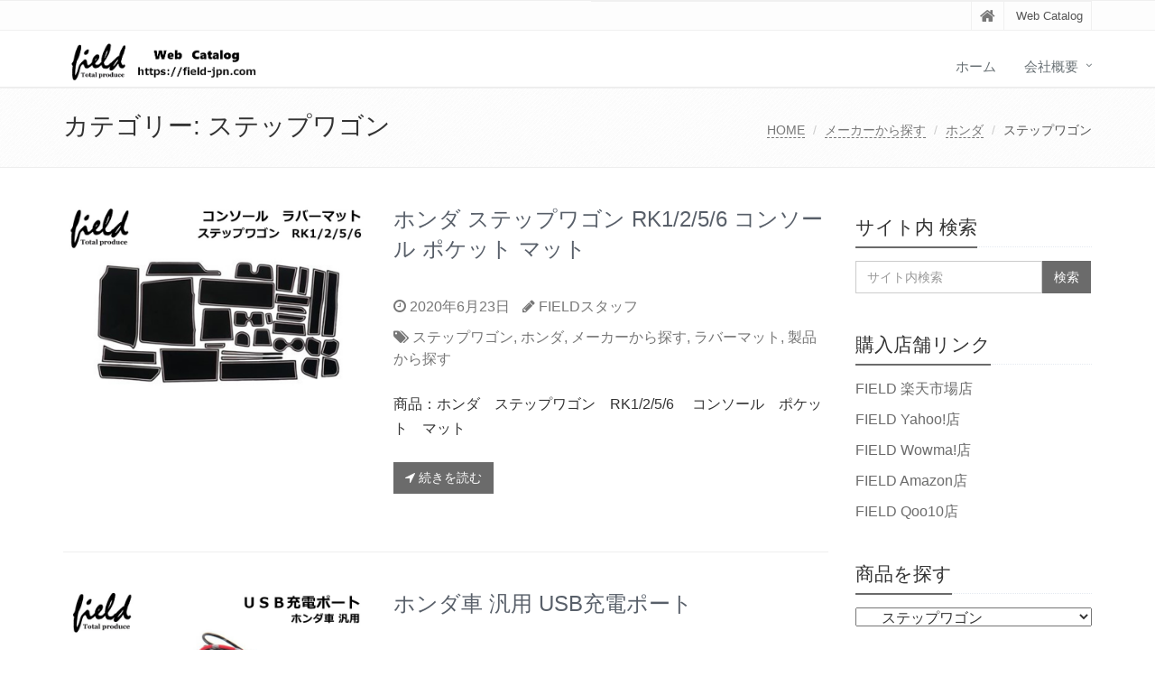

--- FILE ---
content_type: text/html; charset=UTF-8
request_url: http://field-jpn.com/category/%E3%83%A1%E3%83%BC%E3%82%AB%E3%83%BC%E3%81%8B%E3%82%89%E6%8E%A2%E3%81%99/%E3%83%9B%E3%83%B3%E3%83%80/%E3%82%B9%E3%83%86%E3%83%83%E3%83%97%E3%83%AF%E3%82%B4%E3%83%B3/
body_size: 13658
content:
<!DOCTYPE html>
<html lang="ja">

<head>

<meta charset="UTF-8">
<meta name="viewport" content="width=device-width, initial-scale=1">

<title>ステップワゴン | ＦＩＥＬＤ（フィールド）</title>
<meta name='robots' content='max-image-preview:large' />

<!-- All in One SEO Pack 3.3.5 によって Michael Torbert の Semper Fi Web Design[135,170] -->
<meta name="robots" content="noindex,follow" />
<link rel="next" href="http://field-jpn.com/category/%E3%83%A1%E3%83%BC%E3%82%AB%E3%83%BC%E3%81%8B%E3%82%89%E6%8E%A2%E3%81%99/%E3%83%9B%E3%83%B3%E3%83%80/%E3%82%B9%E3%83%86%E3%83%83%E3%83%97%E3%83%AF%E3%82%B4%E3%83%B3/page/2/" />

<script type="application/ld+json" class="aioseop-schema">{"@context":"https://schema.org","@graph":[{"@type":"Organization","@id":"http://field-jpn.com/#organization","url":"http://field-jpn.com/","name":"\uff26\uff29\uff25\uff2c\uff24","sameAs":[],"contactPoint":{"@type":"ContactPoint","telephone":"+0569-23-3737","contactType":"none"}},{"@type":"WebSite","@id":"http://field-jpn.com/#website","url":"http://field-jpn.com/","name":"\uff26\uff29\uff25\uff2c\uff24\uff08\u30d5\u30a3\u30fc\u30eb\u30c9\uff09","publisher":{"@id":"http://field-jpn.com/#organization"},"potentialAction":{"@type":"SearchAction","target":"http://field-jpn.com/?s={search_term_string}","query-input":"required name=search_term_string"}},{"@type":"CollectionPage","@id":"http://field-jpn.com/category/%e3%83%a1%e3%83%bc%e3%82%ab%e3%83%bc%e3%81%8b%e3%82%89%e6%8e%a2%e3%81%99/%e3%83%9b%e3%83%b3%e3%83%80/%e3%82%b9%e3%83%86%e3%83%83%e3%83%97%e3%83%af%e3%82%b4%e3%83%b3/#collectionpage","url":"http://field-jpn.com/category/%e3%83%a1%e3%83%bc%e3%82%ab%e3%83%bc%e3%81%8b%e3%82%89%e6%8e%a2%e3%81%99/%e3%83%9b%e3%83%b3%e3%83%80/%e3%82%b9%e3%83%86%e3%83%83%e3%83%97%e3%83%af%e3%82%b4%e3%83%b3/","inLanguage":"ja","name":"\u30b9\u30c6\u30c3\u30d7\u30ef\u30b4\u30f3","isPartOf":{"@id":"http://field-jpn.com/#website"}}]}</script>
<link rel="canonical" href="http://field-jpn.com/category/%e3%83%a1%e3%83%bc%e3%82%ab%e3%83%bc%e3%81%8b%e3%82%89%e6%8e%a2%e3%81%99/%e3%83%9b%e3%83%b3%e3%83%80/%e3%82%b9%e3%83%86%e3%83%83%e3%83%97%e3%83%af%e3%82%b4%e3%83%b3/" />
<!-- All in One SEO Pack -->
<link rel="alternate" type="application/rss+xml" title="ＦＩＥＬＤ（フィールド） &raquo; フィード" href="http://field-jpn.com/feed/" />
<link rel="alternate" type="application/rss+xml" title="ＦＩＥＬＤ（フィールド） &raquo; コメントフィード" href="http://field-jpn.com/comments/feed/" />
<link rel="alternate" type="application/rss+xml" title="ＦＩＥＬＤ（フィールド） &raquo; ステップワゴン カテゴリーのフィード" href="http://field-jpn.com/category/%e3%83%a1%e3%83%bc%e3%82%ab%e3%83%bc%e3%81%8b%e3%82%89%e6%8e%a2%e3%81%99/%e3%83%9b%e3%83%b3%e3%83%80/%e3%82%b9%e3%83%86%e3%83%83%e3%83%97%e3%83%af%e3%82%b4%e3%83%b3/feed/" />
<script type="text/javascript">
/* <![CDATA[ */
window._wpemojiSettings = {"baseUrl":"https:\/\/s.w.org\/images\/core\/emoji\/14.0.0\/72x72\/","ext":".png","svgUrl":"https:\/\/s.w.org\/images\/core\/emoji\/14.0.0\/svg\/","svgExt":".svg","source":{"concatemoji":"http:\/\/field-jpn.com\/wp-includes\/js\/wp-emoji-release.min.js?ver=6.4.7"}};
/*! This file is auto-generated */
!function(i,n){var o,s,e;function c(e){try{var t={supportTests:e,timestamp:(new Date).valueOf()};sessionStorage.setItem(o,JSON.stringify(t))}catch(e){}}function p(e,t,n){e.clearRect(0,0,e.canvas.width,e.canvas.height),e.fillText(t,0,0);var t=new Uint32Array(e.getImageData(0,0,e.canvas.width,e.canvas.height).data),r=(e.clearRect(0,0,e.canvas.width,e.canvas.height),e.fillText(n,0,0),new Uint32Array(e.getImageData(0,0,e.canvas.width,e.canvas.height).data));return t.every(function(e,t){return e===r[t]})}function u(e,t,n){switch(t){case"flag":return n(e,"\ud83c\udff3\ufe0f\u200d\u26a7\ufe0f","\ud83c\udff3\ufe0f\u200b\u26a7\ufe0f")?!1:!n(e,"\ud83c\uddfa\ud83c\uddf3","\ud83c\uddfa\u200b\ud83c\uddf3")&&!n(e,"\ud83c\udff4\udb40\udc67\udb40\udc62\udb40\udc65\udb40\udc6e\udb40\udc67\udb40\udc7f","\ud83c\udff4\u200b\udb40\udc67\u200b\udb40\udc62\u200b\udb40\udc65\u200b\udb40\udc6e\u200b\udb40\udc67\u200b\udb40\udc7f");case"emoji":return!n(e,"\ud83e\udef1\ud83c\udffb\u200d\ud83e\udef2\ud83c\udfff","\ud83e\udef1\ud83c\udffb\u200b\ud83e\udef2\ud83c\udfff")}return!1}function f(e,t,n){var r="undefined"!=typeof WorkerGlobalScope&&self instanceof WorkerGlobalScope?new OffscreenCanvas(300,150):i.createElement("canvas"),a=r.getContext("2d",{willReadFrequently:!0}),o=(a.textBaseline="top",a.font="600 32px Arial",{});return e.forEach(function(e){o[e]=t(a,e,n)}),o}function t(e){var t=i.createElement("script");t.src=e,t.defer=!0,i.head.appendChild(t)}"undefined"!=typeof Promise&&(o="wpEmojiSettingsSupports",s=["flag","emoji"],n.supports={everything:!0,everythingExceptFlag:!0},e=new Promise(function(e){i.addEventListener("DOMContentLoaded",e,{once:!0})}),new Promise(function(t){var n=function(){try{var e=JSON.parse(sessionStorage.getItem(o));if("object"==typeof e&&"number"==typeof e.timestamp&&(new Date).valueOf()<e.timestamp+604800&&"object"==typeof e.supportTests)return e.supportTests}catch(e){}return null}();if(!n){if("undefined"!=typeof Worker&&"undefined"!=typeof OffscreenCanvas&&"undefined"!=typeof URL&&URL.createObjectURL&&"undefined"!=typeof Blob)try{var e="postMessage("+f.toString()+"("+[JSON.stringify(s),u.toString(),p.toString()].join(",")+"));",r=new Blob([e],{type:"text/javascript"}),a=new Worker(URL.createObjectURL(r),{name:"wpTestEmojiSupports"});return void(a.onmessage=function(e){c(n=e.data),a.terminate(),t(n)})}catch(e){}c(n=f(s,u,p))}t(n)}).then(function(e){for(var t in e)n.supports[t]=e[t],n.supports.everything=n.supports.everything&&n.supports[t],"flag"!==t&&(n.supports.everythingExceptFlag=n.supports.everythingExceptFlag&&n.supports[t]);n.supports.everythingExceptFlag=n.supports.everythingExceptFlag&&!n.supports.flag,n.DOMReady=!1,n.readyCallback=function(){n.DOMReady=!0}}).then(function(){return e}).then(function(){var e;n.supports.everything||(n.readyCallback(),(e=n.source||{}).concatemoji?t(e.concatemoji):e.wpemoji&&e.twemoji&&(t(e.twemoji),t(e.wpemoji)))}))}((window,document),window._wpemojiSettings);
/* ]]> */
</script>
<style id='wp-emoji-styles-inline-css' type='text/css'>

	img.wp-smiley, img.emoji {
		display: inline !important;
		border: none !important;
		box-shadow: none !important;
		height: 1em !important;
		width: 1em !important;
		margin: 0 0.07em !important;
		vertical-align: -0.1em !important;
		background: none !important;
		padding: 0 !important;
	}
</style>
<link rel='stylesheet' id='wp-block-library-css' href='http://field-jpn.com/wp-includes/css/dist/block-library/style.min.css?ver=6.4.7' type='text/css' media='all' />
<style id='wp-block-library-theme-inline-css' type='text/css'>
.wp-block-audio figcaption{color:#555;font-size:13px;text-align:center}.is-dark-theme .wp-block-audio figcaption{color:hsla(0,0%,100%,.65)}.wp-block-audio{margin:0 0 1em}.wp-block-code{border:1px solid #ccc;border-radius:4px;font-family:Menlo,Consolas,monaco,monospace;padding:.8em 1em}.wp-block-embed figcaption{color:#555;font-size:13px;text-align:center}.is-dark-theme .wp-block-embed figcaption{color:hsla(0,0%,100%,.65)}.wp-block-embed{margin:0 0 1em}.blocks-gallery-caption{color:#555;font-size:13px;text-align:center}.is-dark-theme .blocks-gallery-caption{color:hsla(0,0%,100%,.65)}.wp-block-image figcaption{color:#555;font-size:13px;text-align:center}.is-dark-theme .wp-block-image figcaption{color:hsla(0,0%,100%,.65)}.wp-block-image{margin:0 0 1em}.wp-block-pullquote{border-bottom:4px solid;border-top:4px solid;color:currentColor;margin-bottom:1.75em}.wp-block-pullquote cite,.wp-block-pullquote footer,.wp-block-pullquote__citation{color:currentColor;font-size:.8125em;font-style:normal;text-transform:uppercase}.wp-block-quote{border-left:.25em solid;margin:0 0 1.75em;padding-left:1em}.wp-block-quote cite,.wp-block-quote footer{color:currentColor;font-size:.8125em;font-style:normal;position:relative}.wp-block-quote.has-text-align-right{border-left:none;border-right:.25em solid;padding-left:0;padding-right:1em}.wp-block-quote.has-text-align-center{border:none;padding-left:0}.wp-block-quote.is-large,.wp-block-quote.is-style-large,.wp-block-quote.is-style-plain{border:none}.wp-block-search .wp-block-search__label{font-weight:700}.wp-block-search__button{border:1px solid #ccc;padding:.375em .625em}:where(.wp-block-group.has-background){padding:1.25em 2.375em}.wp-block-separator.has-css-opacity{opacity:.4}.wp-block-separator{border:none;border-bottom:2px solid;margin-left:auto;margin-right:auto}.wp-block-separator.has-alpha-channel-opacity{opacity:1}.wp-block-separator:not(.is-style-wide):not(.is-style-dots){width:100px}.wp-block-separator.has-background:not(.is-style-dots){border-bottom:none;height:1px}.wp-block-separator.has-background:not(.is-style-wide):not(.is-style-dots){height:2px}.wp-block-table{margin:0 0 1em}.wp-block-table td,.wp-block-table th{word-break:normal}.wp-block-table figcaption{color:#555;font-size:13px;text-align:center}.is-dark-theme .wp-block-table figcaption{color:hsla(0,0%,100%,.65)}.wp-block-video figcaption{color:#555;font-size:13px;text-align:center}.is-dark-theme .wp-block-video figcaption{color:hsla(0,0%,100%,.65)}.wp-block-video{margin:0 0 1em}.wp-block-template-part.has-background{margin-bottom:0;margin-top:0;padding:1.25em 2.375em}
</style>
<style id='classic-theme-styles-inline-css' type='text/css'>
/*! This file is auto-generated */
.wp-block-button__link{color:#fff;background-color:#32373c;border-radius:9999px;box-shadow:none;text-decoration:none;padding:calc(.667em + 2px) calc(1.333em + 2px);font-size:1.125em}.wp-block-file__button{background:#32373c;color:#fff;text-decoration:none}
</style>
<style id='global-styles-inline-css' type='text/css'>
body{--wp--preset--color--black: #000000;--wp--preset--color--cyan-bluish-gray: #abb8c3;--wp--preset--color--white: #ffffff;--wp--preset--color--pale-pink: #f78da7;--wp--preset--color--vivid-red: #cf2e2e;--wp--preset--color--luminous-vivid-orange: #ff6900;--wp--preset--color--luminous-vivid-amber: #fcb900;--wp--preset--color--light-green-cyan: #7bdcb5;--wp--preset--color--vivid-green-cyan: #00d084;--wp--preset--color--pale-cyan-blue: #8ed1fc;--wp--preset--color--vivid-cyan-blue: #0693e3;--wp--preset--color--vivid-purple: #9b51e0;--wp--preset--gradient--vivid-cyan-blue-to-vivid-purple: linear-gradient(135deg,rgba(6,147,227,1) 0%,rgb(155,81,224) 100%);--wp--preset--gradient--light-green-cyan-to-vivid-green-cyan: linear-gradient(135deg,rgb(122,220,180) 0%,rgb(0,208,130) 100%);--wp--preset--gradient--luminous-vivid-amber-to-luminous-vivid-orange: linear-gradient(135deg,rgba(252,185,0,1) 0%,rgba(255,105,0,1) 100%);--wp--preset--gradient--luminous-vivid-orange-to-vivid-red: linear-gradient(135deg,rgba(255,105,0,1) 0%,rgb(207,46,46) 100%);--wp--preset--gradient--very-light-gray-to-cyan-bluish-gray: linear-gradient(135deg,rgb(238,238,238) 0%,rgb(169,184,195) 100%);--wp--preset--gradient--cool-to-warm-spectrum: linear-gradient(135deg,rgb(74,234,220) 0%,rgb(151,120,209) 20%,rgb(207,42,186) 40%,rgb(238,44,130) 60%,rgb(251,105,98) 80%,rgb(254,248,76) 100%);--wp--preset--gradient--blush-light-purple: linear-gradient(135deg,rgb(255,206,236) 0%,rgb(152,150,240) 100%);--wp--preset--gradient--blush-bordeaux: linear-gradient(135deg,rgb(254,205,165) 0%,rgb(254,45,45) 50%,rgb(107,0,62) 100%);--wp--preset--gradient--luminous-dusk: linear-gradient(135deg,rgb(255,203,112) 0%,rgb(199,81,192) 50%,rgb(65,88,208) 100%);--wp--preset--gradient--pale-ocean: linear-gradient(135deg,rgb(255,245,203) 0%,rgb(182,227,212) 50%,rgb(51,167,181) 100%);--wp--preset--gradient--electric-grass: linear-gradient(135deg,rgb(202,248,128) 0%,rgb(113,206,126) 100%);--wp--preset--gradient--midnight: linear-gradient(135deg,rgb(2,3,129) 0%,rgb(40,116,252) 100%);--wp--preset--font-size--small: 13px;--wp--preset--font-size--medium: 20px;--wp--preset--font-size--large: 36px;--wp--preset--font-size--x-large: 42px;--wp--preset--spacing--20: 0.44rem;--wp--preset--spacing--30: 0.67rem;--wp--preset--spacing--40: 1rem;--wp--preset--spacing--50: 1.5rem;--wp--preset--spacing--60: 2.25rem;--wp--preset--spacing--70: 3.38rem;--wp--preset--spacing--80: 5.06rem;--wp--preset--shadow--natural: 6px 6px 9px rgba(0, 0, 0, 0.2);--wp--preset--shadow--deep: 12px 12px 50px rgba(0, 0, 0, 0.4);--wp--preset--shadow--sharp: 6px 6px 0px rgba(0, 0, 0, 0.2);--wp--preset--shadow--outlined: 6px 6px 0px -3px rgba(255, 255, 255, 1), 6px 6px rgba(0, 0, 0, 1);--wp--preset--shadow--crisp: 6px 6px 0px rgba(0, 0, 0, 1);}:where(.is-layout-flex){gap: 0.5em;}:where(.is-layout-grid){gap: 0.5em;}body .is-layout-flow > .alignleft{float: left;margin-inline-start: 0;margin-inline-end: 2em;}body .is-layout-flow > .alignright{float: right;margin-inline-start: 2em;margin-inline-end: 0;}body .is-layout-flow > .aligncenter{margin-left: auto !important;margin-right: auto !important;}body .is-layout-constrained > .alignleft{float: left;margin-inline-start: 0;margin-inline-end: 2em;}body .is-layout-constrained > .alignright{float: right;margin-inline-start: 2em;margin-inline-end: 0;}body .is-layout-constrained > .aligncenter{margin-left: auto !important;margin-right: auto !important;}body .is-layout-constrained > :where(:not(.alignleft):not(.alignright):not(.alignfull)){max-width: var(--wp--style--global--content-size);margin-left: auto !important;margin-right: auto !important;}body .is-layout-constrained > .alignwide{max-width: var(--wp--style--global--wide-size);}body .is-layout-flex{display: flex;}body .is-layout-flex{flex-wrap: wrap;align-items: center;}body .is-layout-flex > *{margin: 0;}body .is-layout-grid{display: grid;}body .is-layout-grid > *{margin: 0;}:where(.wp-block-columns.is-layout-flex){gap: 2em;}:where(.wp-block-columns.is-layout-grid){gap: 2em;}:where(.wp-block-post-template.is-layout-flex){gap: 1.25em;}:where(.wp-block-post-template.is-layout-grid){gap: 1.25em;}.has-black-color{color: var(--wp--preset--color--black) !important;}.has-cyan-bluish-gray-color{color: var(--wp--preset--color--cyan-bluish-gray) !important;}.has-white-color{color: var(--wp--preset--color--white) !important;}.has-pale-pink-color{color: var(--wp--preset--color--pale-pink) !important;}.has-vivid-red-color{color: var(--wp--preset--color--vivid-red) !important;}.has-luminous-vivid-orange-color{color: var(--wp--preset--color--luminous-vivid-orange) !important;}.has-luminous-vivid-amber-color{color: var(--wp--preset--color--luminous-vivid-amber) !important;}.has-light-green-cyan-color{color: var(--wp--preset--color--light-green-cyan) !important;}.has-vivid-green-cyan-color{color: var(--wp--preset--color--vivid-green-cyan) !important;}.has-pale-cyan-blue-color{color: var(--wp--preset--color--pale-cyan-blue) !important;}.has-vivid-cyan-blue-color{color: var(--wp--preset--color--vivid-cyan-blue) !important;}.has-vivid-purple-color{color: var(--wp--preset--color--vivid-purple) !important;}.has-black-background-color{background-color: var(--wp--preset--color--black) !important;}.has-cyan-bluish-gray-background-color{background-color: var(--wp--preset--color--cyan-bluish-gray) !important;}.has-white-background-color{background-color: var(--wp--preset--color--white) !important;}.has-pale-pink-background-color{background-color: var(--wp--preset--color--pale-pink) !important;}.has-vivid-red-background-color{background-color: var(--wp--preset--color--vivid-red) !important;}.has-luminous-vivid-orange-background-color{background-color: var(--wp--preset--color--luminous-vivid-orange) !important;}.has-luminous-vivid-amber-background-color{background-color: var(--wp--preset--color--luminous-vivid-amber) !important;}.has-light-green-cyan-background-color{background-color: var(--wp--preset--color--light-green-cyan) !important;}.has-vivid-green-cyan-background-color{background-color: var(--wp--preset--color--vivid-green-cyan) !important;}.has-pale-cyan-blue-background-color{background-color: var(--wp--preset--color--pale-cyan-blue) !important;}.has-vivid-cyan-blue-background-color{background-color: var(--wp--preset--color--vivid-cyan-blue) !important;}.has-vivid-purple-background-color{background-color: var(--wp--preset--color--vivid-purple) !important;}.has-black-border-color{border-color: var(--wp--preset--color--black) !important;}.has-cyan-bluish-gray-border-color{border-color: var(--wp--preset--color--cyan-bluish-gray) !important;}.has-white-border-color{border-color: var(--wp--preset--color--white) !important;}.has-pale-pink-border-color{border-color: var(--wp--preset--color--pale-pink) !important;}.has-vivid-red-border-color{border-color: var(--wp--preset--color--vivid-red) !important;}.has-luminous-vivid-orange-border-color{border-color: var(--wp--preset--color--luminous-vivid-orange) !important;}.has-luminous-vivid-amber-border-color{border-color: var(--wp--preset--color--luminous-vivid-amber) !important;}.has-light-green-cyan-border-color{border-color: var(--wp--preset--color--light-green-cyan) !important;}.has-vivid-green-cyan-border-color{border-color: var(--wp--preset--color--vivid-green-cyan) !important;}.has-pale-cyan-blue-border-color{border-color: var(--wp--preset--color--pale-cyan-blue) !important;}.has-vivid-cyan-blue-border-color{border-color: var(--wp--preset--color--vivid-cyan-blue) !important;}.has-vivid-purple-border-color{border-color: var(--wp--preset--color--vivid-purple) !important;}.has-vivid-cyan-blue-to-vivid-purple-gradient-background{background: var(--wp--preset--gradient--vivid-cyan-blue-to-vivid-purple) !important;}.has-light-green-cyan-to-vivid-green-cyan-gradient-background{background: var(--wp--preset--gradient--light-green-cyan-to-vivid-green-cyan) !important;}.has-luminous-vivid-amber-to-luminous-vivid-orange-gradient-background{background: var(--wp--preset--gradient--luminous-vivid-amber-to-luminous-vivid-orange) !important;}.has-luminous-vivid-orange-to-vivid-red-gradient-background{background: var(--wp--preset--gradient--luminous-vivid-orange-to-vivid-red) !important;}.has-very-light-gray-to-cyan-bluish-gray-gradient-background{background: var(--wp--preset--gradient--very-light-gray-to-cyan-bluish-gray) !important;}.has-cool-to-warm-spectrum-gradient-background{background: var(--wp--preset--gradient--cool-to-warm-spectrum) !important;}.has-blush-light-purple-gradient-background{background: var(--wp--preset--gradient--blush-light-purple) !important;}.has-blush-bordeaux-gradient-background{background: var(--wp--preset--gradient--blush-bordeaux) !important;}.has-luminous-dusk-gradient-background{background: var(--wp--preset--gradient--luminous-dusk) !important;}.has-pale-ocean-gradient-background{background: var(--wp--preset--gradient--pale-ocean) !important;}.has-electric-grass-gradient-background{background: var(--wp--preset--gradient--electric-grass) !important;}.has-midnight-gradient-background{background: var(--wp--preset--gradient--midnight) !important;}.has-small-font-size{font-size: var(--wp--preset--font-size--small) !important;}.has-medium-font-size{font-size: var(--wp--preset--font-size--medium) !important;}.has-large-font-size{font-size: var(--wp--preset--font-size--large) !important;}.has-x-large-font-size{font-size: var(--wp--preset--font-size--x-large) !important;}
.wp-block-navigation a:where(:not(.wp-element-button)){color: inherit;}
:where(.wp-block-post-template.is-layout-flex){gap: 1.25em;}:where(.wp-block-post-template.is-layout-grid){gap: 1.25em;}
:where(.wp-block-columns.is-layout-flex){gap: 2em;}:where(.wp-block-columns.is-layout-grid){gap: 2em;}
.wp-block-pullquote{font-size: 1.5em;line-height: 1.6;}
</style>
<link rel='stylesheet' id='toc-screen-css' href='http://field-jpn.com/wp-content/plugins/table-of-contents-plus/screen.min.css?ver=2411.1' type='text/css' media='all' />
<link rel='stylesheet' id='bootstrap-css' href='http://field-jpn.com/wp-content/themes/saitama/assets/plugins/bootstrap/css/bootstrap.min.css?ver=6.4.7' type='text/css' media='all' />
<link rel='stylesheet' id='assets-style-css' href='http://field-jpn.com/wp-content/themes/saitama/assets/css/style.css?ver=6.4.7' type='text/css' media='all' />
<link rel='stylesheet' id='line-icons-css' href='http://field-jpn.com/wp-content/themes/saitama/assets/plugins/line-icons/line-icons.css?ver=6.4.7' type='text/css' media='all' />
<link rel='stylesheet' id='font-awesome-css' href='http://field-jpn.com/wp-content/themes/saitama/assets/plugins/font-awesome/css/font-awesome.min.css?ver=6.4.7' type='text/css' media='all' />
<link rel='stylesheet' id='brand-buttons-css' href='http://field-jpn.com/wp-content/themes/saitama/assets/css/plugins/brand-buttons/brand-buttons.css?ver=6.4.7' type='text/css' media='all' />
<link rel='stylesheet' id='brand-buttons-inversed-css' href='http://field-jpn.com/wp-content/themes/saitama/assets/css/plugins/brand-buttons/brand-buttons-inversed.css?ver=6.4.7' type='text/css' media='all' />
<link rel='stylesheet' id='blog_magazin-css' href='http://field-jpn.com/wp-content/themes/saitama/assets/css/pages/blog_magazine.css?ver=6.4.7' type='text/css' media='all' />
<link rel='stylesheet' id='blog-style-css' href='http://field-jpn.com/wp-content/themes/saitama/assets/css/pages/blog.css?ver=6.4.7' type='text/css' media='all' />
<link rel='stylesheet' id='page-404-css' href='http://field-jpn.com/wp-content/themes/saitama/assets/css/pages/page_404_error.css?ver=6.4.7' type='text/css' media='all' />
<link rel='stylesheet' id='timeline1-css' href='http://field-jpn.com/wp-content/themes/saitama/assets/css/pages/feature_timeline1.css?ver=6.4.7' type='text/css' media='all' />
<link rel='stylesheet' id='timeline2-css' href='http://field-jpn.com/wp-content/themes/saitama/assets/css/pages/feature_timeline2.css?ver=6.4.7' type='text/css' media='all' />
<link rel='stylesheet' id='saitama-style-css' href='http://field-jpn.com/wp-content/themes/saitama/style.css?ver=6.4.7' type='text/css' media='all' />
<script type="text/javascript" src="http://field-jpn.com/wp-includes/js/jquery/jquery.min.js?ver=3.7.1" id="jquery-core-js"></script>
<script type="text/javascript" src="http://field-jpn.com/wp-includes/js/jquery/jquery-migrate.min.js?ver=3.4.1" id="jquery-migrate-js"></script>
<link rel="https://api.w.org/" href="http://field-jpn.com/wp-json/" /><link rel="alternate" type="application/json" href="http://field-jpn.com/wp-json/wp/v2/categories/46" /><link rel="EditURI" type="application/rsd+xml" title="RSD" href="http://field-jpn.com/xmlrpc.php?rsd" />
<meta name="generator" content="WordPress 6.4.7" />
<style type="text/css">
a,
a:focus,
a:hover,
a:active,
.blog h2 a:hover,
.blog li a:hover,
.header-v1 .topbar-v1 .top-v1-data li a:hover i,
.header-v1 .navbar-default .navbar-nav>.active>a,
.header-v1 .navbar-default .navbar-nav>li>a:hover,
.header-v1 .navbar-default .navbar-nav>li>a:focus,
.header .navbar-default .navbar-nav>.open>a,
.header .navbar-default .navbar-nav>.open>a:hover,
.header .navbar-default .navbar-nav>.open>a:focus,
.carousel-arrow a.carousel-control:hover,
.breadcrumb li.active,
.breadcrumb li a:hover,
.magazine-page h3 a:hover,
.post-comment h3,
.blog-item .media h3,
.blog-item .media h4.media-heading span a,
.timeline-v1>li>.timeline-badge i:hover,
.footer a,
.copyright a,
.footer a:hover,
.copyright a:hover,
.header-v1 .navbar-default .navbar-nav>li>a:hover {
  color: #6b6b6b;
}

.header-v1 .navbar-default .navbar-nav>li>a:hover,
.header-v1 .navbar-default .navbar-nav>li>a:focus {
  color: #6b6b6b;
  border-bottom-color: #6b6b6b;
}

.header-v1 .dropdown-menu {
  border-color: #6b6b6b;
  border-top: 2px solid #6b6b6b;
}

.headline h2,
.headline h3,
.headline h4 {
  border-bottom: 2px solid #6b6b6b;
}

.header .navbar-default .navbar-nav>.active>a {
  border-color: #6b6b6b;
}

.pagination>.active>a,
.pagination>.active>span,
.pagination>.active>a:hover,
.pagination>.active>span:hover,
.pagination>.active>a:focus,
.pagination>.active>span:focus {
  background-color: #6b6b6b;
  border-color: #6b6b6b;
}

.header-v1 .navbar-toggle,
.header-v1 .navbar-default .navbar-toggle:hover,

#topcontrol:hover,
ul.blog-tags a:hover,
.blog-post-tags ul.blog-tags a:hover,
.timeline-v2>li .cbp_tmicon {
  background: #6b6b6b;

}

.btn-u,
.btn-u:hover,
.btn-u:focus,
.btn-u:active,
.btn-u.active,
.open .dropdown-toggle.btn-u {
  background: #6b6b6b;
  color: #fff;

}

.blog h2:not(.topictitle),
.header-v1 .navbar-default .navbar-nav>li.active>a,
.header-v1 .navbar-default .navbar-nav>li.active>a:hover,
.header-v1 .navbar-default .navbar-nav>li.active>a:focus {
  background-color: #6b6b6b;
}

.widget-area ul:not(.blog-tags) li:not(.list-group-item):before,
.blog h5 {
  border-color: #6b6b6b;
}


.btn-u:hover,
.btn-u:focus,
.btn-u:active,
.btn-u.active,
.open .dropdown-toggle.btn-u {
  background: #0a0000;
  color: #fff;
}

.pagination li a:hover {
  background: #0a0000;
  border-color: #0a0000;
}

.header-v1 .navbar-toggle:hover,
.header-v1 .navbar-toggle:focus {
  background: #0a0000 !important;
}

</style>
</head>

<body class="archive category category-46" id="cc-">
<div class="wrapper">

	<div class="header header-v1 header-sticky">
		<div class="topbar-v1">
			<div class="container">
				<div class="row">

					<div class="col-md-6">
						<ul class="list-inline top-v1-contacts"></ul>					</div>

					<div class="col-md-6">
						<ul class="list-inline top-v1-data">
							<li><a href="http://field-jpn.com"><i class="fa fa-home"></i></a></li>
														<li>Web Catalog</li>
													</ul>
					</div>

				</div><!-- .row -->
			</div><!-- .container -->
		</div><!-- .topbar-v1 -->

		<div class="navbar navbar-default mega-menu" role="navigation">
			<div class="container">
				<div class="navbar-header">
					<button type="button" class="navbar-toggle cc-keyColor" data-toggle="collapse" data-target=".navbar-responsive-collapse">
						<span class="sr-only">Toggle navigation</span>
						<span class="fa fa-bars"></span>
					</button>
					<a href="http://field-jpn.com" rel="home">
											<img id="logo-header" src="http://field-jpn.com/wp-content/uploads/2020/03/535-1200.png" alt="ＦＩＥＬＤ（フィールド）" />
										</a>
				</div><!-- .navbar-header -->

				<div class="collapse navbar-collapse navbar-responsive-collapse"><ul id="menu-%e3%83%a1%e3%82%a4%e3%83%b3" class="nav navbar-nav"><li class=""><a href="http://field-jpn.com/">ホーム</a></li>
<li class="dropdown "><a href="javascript:void(0);"  class="dropdown-toggle" data-toggle="dropdown">会社概要</a>
<ul class="dropdown-menu">
	<li class=""><a href="http://field-jpn.com/%e4%bc%9a%e7%a4%be%e6%a6%82%e8%a6%81/">会社概要</a></li>
	<li class=""><a href="http://field-jpn.com/%e3%82%a2%e3%82%af%e3%82%bb%e3%82%b9/">アクセス</a></li>
</ul>
</li>
</ul></div>
			</div><!-- .container -->
		</div><!-- .navbar .navbar-default .mega-menu -->

	</div><!-- .header -->
	<div class="breadcrumbs"><div class="container"><h1 class="pull-left">カテゴリー: <span>ステップワゴン</span></h1><ul class="pull-right breadcrumb">
	<li class="level-1 top"><a href="http://field-jpn.com/">HOME</a></li>
	<li class="level-2 sub"><a href="http://field-jpn.com/category/%e3%83%a1%e3%83%bc%e3%82%ab%e3%83%bc%e3%81%8b%e3%82%89%e6%8e%a2%e3%81%99/">メーカーから探す</a></li>
	<li class="level-3 sub"><a href="http://field-jpn.com/category/%e3%83%a1%e3%83%bc%e3%82%ab%e3%83%bc%e3%81%8b%e3%82%89%e6%8e%a2%e3%81%99/%e3%83%9b%e3%83%b3%e3%83%80/">ホンダ</a></li>
	<li class="level-4 sub tail current">ステップワゴン</li>
</ul>
</div></div>
	<div class="container content">
		<div class="row blog-page">
			<div class="col-md-9 md-margin-bottom-40">

							
					<div class="row blog blog-medium margin-bottom-40">
						<div class="col-md-5">
							<a href="http://field-jpn.com/2020/06/23/%e3%83%9b%e3%83%b3%e3%83%80-%e3%82%b9%e3%83%86%e3%83%83%e3%83%97%e3%83%af%e3%82%b4%e3%83%b3-rk1-2-5-6-%e3%82%b3%e3%83%b3%e3%82%bd%e3%83%bc%e3%83%ab-%e3%83%9d%e3%82%b1%e3%83%83%e3%83%88-%e3%83%9e/"><img width="800" height="500" src="http://field-jpn.com/wp-content/uploads/2020/06/FLD0898_P500.jpg" class="img-responsive wp-post-image" alt="" decoding="async" fetchpriority="high" srcset="http://field-jpn.com/wp-content/uploads/2020/06/FLD0898_P500.jpg 800w, http://field-jpn.com/wp-content/uploads/2020/06/FLD0898_P500-300x188.jpg 300w, http://field-jpn.com/wp-content/uploads/2020/06/FLD0898_P500-768x480.jpg 768w" sizes="(max-width: 800px) 100vw, 800px" /></a>
						</div>

						<div class="col-md-7">
							<h2 class="topictitle"><a href="http://field-jpn.com/2020/06/23/%e3%83%9b%e3%83%b3%e3%83%80-%e3%82%b9%e3%83%86%e3%83%83%e3%83%97%e3%83%af%e3%82%b4%e3%83%b3-rk1-2-5-6-%e3%82%b3%e3%83%b3%e3%82%bd%e3%83%bc%e3%83%ab-%e3%83%9d%e3%82%b1%e3%83%83%e3%83%88-%e3%83%9e/">ホンダ ステップワゴン RK1/2/5/6 コンソール ポケット マット</a></h2>
							<ul class="list-unstyled list-inline blog-info">
								<li><i class="fa fa-clock-o"></i> 2020年6月23日</li>
								<li><i class="fa fa-pencil"></i> <a href="http://field-jpn.com/author/field/" title="FIELDスタッフ の投稿" rel="author">FIELDスタッフ</a></li>
							</ul>
							<ul class="list-unstyled list-inline blog-info">
								<li><i class="fa fa-tags"></i> <a href="http://field-jpn.com/category/%e3%83%a1%e3%83%bc%e3%82%ab%e3%83%bc%e3%81%8b%e3%82%89%e6%8e%a2%e3%81%99/%e3%83%9b%e3%83%b3%e3%83%80/%e3%82%b9%e3%83%86%e3%83%83%e3%83%97%e3%83%af%e3%82%b4%e3%83%b3/" rel="category tag">ステップワゴン</a>, <a href="http://field-jpn.com/category/%e3%83%a1%e3%83%bc%e3%82%ab%e3%83%bc%e3%81%8b%e3%82%89%e6%8e%a2%e3%81%99/%e3%83%9b%e3%83%b3%e3%83%80/" rel="category tag">ホンダ</a>, <a href="http://field-jpn.com/category/%e3%83%a1%e3%83%bc%e3%82%ab%e3%83%bc%e3%81%8b%e3%82%89%e6%8e%a2%e3%81%99/" rel="category tag">メーカーから探す</a>, <a href="http://field-jpn.com/category/%e8%a3%bd%e5%93%81%e3%81%8b%e3%82%89%e6%8e%a2%e3%81%99/%e3%83%a9%e3%83%90%e3%83%bc%e3%83%9e%e3%83%83%e3%83%88/" rel="category tag">ラバーマット</a>, <a href="http://field-jpn.com/category/%e8%a3%bd%e5%93%81%e3%81%8b%e3%82%89%e6%8e%a2%e3%81%99/" rel="category tag">製品から探す</a></li>
							</ul>

							<p>商品：ホンダ　ステップワゴン　RK1/2/5/6　 コンソール　ポケット　マット</p>

							<p><a class="btn-u btn-u-smaill" href="http://field-jpn.com/2020/06/23/%e3%83%9b%e3%83%b3%e3%83%80-%e3%82%b9%e3%83%86%e3%83%83%e3%83%97%e3%83%af%e3%82%b4%e3%83%b3-rk1-2-5-6-%e3%82%b3%e3%83%b3%e3%82%bd%e3%83%bc%e3%83%ab-%e3%83%9d%e3%82%b1%e3%83%83%e3%83%88-%e3%83%9e/"><i class="fa fa-location-arrow"></i> 続きを読む</a></p>

						</div>

					</div>
					<hr class="margin-bottom-40">

				
					<div class="row blog blog-medium margin-bottom-40">
						<div class="col-md-5">
							<a href="http://field-jpn.com/2020/05/29/%e3%83%9b%e3%83%b3%e3%83%80%e8%bb%8a-%e6%b1%8e%e7%94%a8-usb%e5%85%85%e9%9b%bb%e3%83%9d%e3%83%bc%e3%83%88/"><img width="800" height="500" src="http://field-jpn.com/wp-content/uploads/2020/05/FLD0469_P500.jpg" class="img-responsive wp-post-image" alt="" decoding="async" srcset="http://field-jpn.com/wp-content/uploads/2020/05/FLD0469_P500.jpg 800w, http://field-jpn.com/wp-content/uploads/2020/05/FLD0469_P500-300x188.jpg 300w, http://field-jpn.com/wp-content/uploads/2020/05/FLD0469_P500-768x480.jpg 768w" sizes="(max-width: 800px) 100vw, 800px" /></a>
						</div>

						<div class="col-md-7">
							<h2 class="topictitle"><a href="http://field-jpn.com/2020/05/29/%e3%83%9b%e3%83%b3%e3%83%80%e8%bb%8a-%e6%b1%8e%e7%94%a8-usb%e5%85%85%e9%9b%bb%e3%83%9d%e3%83%bc%e3%83%88/">ホンダ車 汎用 USB充電ポート</a></h2>
							<ul class="list-unstyled list-inline blog-info">
								<li><i class="fa fa-clock-o"></i> 2020年5月29日</li>
								<li><i class="fa fa-pencil"></i> <a href="http://field-jpn.com/author/field/" title="FIELDスタッフ の投稿" rel="author">FIELDスタッフ</a></li>
							</ul>
							<ul class="list-unstyled list-inline blog-info">
								<li><i class="fa fa-tags"></i> <a href="http://field-jpn.com/category/%e3%83%a1%e3%83%bc%e3%82%ab%e3%83%bc%e3%81%8b%e3%82%89%e6%8e%a2%e3%81%99/%e3%83%9b%e3%83%b3%e3%83%80/n-box/" rel="category tag">N-BOX</a>, <a href="http://field-jpn.com/category/%e3%83%a1%e3%83%bc%e3%82%ab%e3%83%bc%e3%81%8b%e3%82%89%e6%8e%a2%e3%81%99/%e3%83%9b%e3%83%b3%e3%83%80/%e3%81%9d%e3%81%ae%e4%bb%96-%e3%83%9b%e3%83%b3%e3%83%80/" rel="category tag">その他</a>, <a href="http://field-jpn.com/category/%e8%a3%bd%e5%93%81%e3%81%8b%e3%82%89%e6%8e%a2%e3%81%99/%e3%81%9d%e3%81%ae%e4%bb%96%ef%bc%88%e6%b1%8e%e7%94%a8%e3%83%91%e3%83%bc%e3%83%84%ef%bc%89/" rel="category tag">その他（汎用パーツ）</a>, <a href="http://field-jpn.com/category/%e3%83%a1%e3%83%bc%e3%82%ab%e3%83%bc%e3%81%8b%e3%82%89%e6%8e%a2%e3%81%99/%e3%83%9b%e3%83%b3%e3%83%80/%e3%82%b9%e3%83%86%e3%83%83%e3%83%97%e3%83%af%e3%82%b4%e3%83%b3/" rel="category tag">ステップワゴン</a>, <a href="http://field-jpn.com/category/%e8%a3%bd%e5%93%81%e3%81%8b%e3%82%89%e6%8e%a2%e3%81%99/%e3%82%b9%e3%83%9e%e3%83%9b%e9%96%a2%e4%bf%82%e3%82%a2%e3%82%af%e3%82%bb%e3%82%b5%e3%83%aa%e3%83%bc/" rel="category tag">スマホ関係アクセサリー</a>, <a href="http://field-jpn.com/category/%e3%83%a1%e3%83%bc%e3%82%ab%e3%83%bc%e3%81%8b%e3%82%89%e6%8e%a2%e3%81%99/%e3%83%9b%e3%83%b3%e3%83%80/%e3%83%95%e3%83%aa%e3%83%bc%e3%83%89/" rel="category tag">フリード</a>, <a href="http://field-jpn.com/category/%e3%83%a1%e3%83%bc%e3%82%ab%e3%83%bc%e3%81%8b%e3%82%89%e6%8e%a2%e3%81%99/%e3%83%9b%e3%83%b3%e3%83%80/" rel="category tag">ホンダ</a>, <a href="http://field-jpn.com/category/%e3%83%a1%e3%83%bc%e3%82%ab%e3%83%bc%e3%81%8b%e3%82%89%e6%8e%a2%e3%81%99/" rel="category tag">メーカーから探す</a>, <a href="http://field-jpn.com/category/%e3%83%a1%e3%83%bc%e3%82%ab%e3%83%bc%e3%81%8b%e3%82%89%e6%8e%a2%e3%81%99/%e3%83%9b%e3%83%b3%e3%83%80/%e3%83%b4%e3%82%a7%e3%82%bc%e3%83%ab/" rel="category tag">ヴェゼル</a>, <a href="http://field-jpn.com/category/%e8%a3%bd%e5%93%81%e3%81%8b%e3%82%89%e6%8e%a2%e3%81%99/" rel="category tag">製品から探す</a></li>
							</ul>

							<p>商品：ホンダ車　汎用　USB充電ポート 製品型番：FLD0469（ホワイト） 製品型番：FLD0470（ブルー）</p>

							<p><a class="btn-u btn-u-smaill" href="http://field-jpn.com/2020/05/29/%e3%83%9b%e3%83%b3%e3%83%80%e8%bb%8a-%e6%b1%8e%e7%94%a8-usb%e5%85%85%e9%9b%bb%e3%83%9d%e3%83%bc%e3%83%88/"><i class="fa fa-location-arrow"></i> 続きを読む</a></p>

						</div>

					</div>
					<hr class="margin-bottom-40">

				
					<div class="row blog blog-medium margin-bottom-40">
						<div class="col-md-5">
							<a href="http://field-jpn.com/2020/04/28/%e3%83%8f%e3%82%a4%e3%83%95%e3%83%a9%e9%98%b2%e6%ad%a2%e3%82%a6%e3%82%a4%e3%83%b3%e3%82%ab%e3%83%bc%e3%83%aa%e3%83%ac%e3%83%bc%e3%80%80%e5%90%84%e7%a4%be%e5%af%be%e5%bf%9c-3%e3%83%94%e3%83%b3/"><img width="800" height="500" src="http://field-jpn.com/wp-content/uploads/2020/04/FLD0258_P500.jpg" class="img-responsive wp-post-image" alt="" decoding="async" srcset="http://field-jpn.com/wp-content/uploads/2020/04/FLD0258_P500.jpg 800w, http://field-jpn.com/wp-content/uploads/2020/04/FLD0258_P500-300x188.jpg 300w, http://field-jpn.com/wp-content/uploads/2020/04/FLD0258_P500-768x480.jpg 768w" sizes="(max-width: 800px) 100vw, 800px" /></a>
						</div>

						<div class="col-md-7">
							<h2 class="topictitle"><a href="http://field-jpn.com/2020/04/28/%e3%83%8f%e3%82%a4%e3%83%95%e3%83%a9%e9%98%b2%e6%ad%a2%e3%82%a6%e3%82%a4%e3%83%b3%e3%82%ab%e3%83%bc%e3%83%aa%e3%83%ac%e3%83%bc%e3%80%80%e5%90%84%e7%a4%be%e5%af%be%e5%bf%9c-3%e3%83%94%e3%83%b3/">ハイフラ防止ウインカーリレー 各社対応 3ピン CF13</a></h2>
							<ul class="list-unstyled list-inline blog-info">
								<li><i class="fa fa-clock-o"></i> 2020年4月28日</li>
								<li><i class="fa fa-pencil"></i> <a href="http://field-jpn.com/author/field/" title="FIELDスタッフ の投稿" rel="author">FIELDスタッフ</a></li>
							</ul>
							<ul class="list-unstyled list-inline blog-info">
								<li><i class="fa fa-tags"></i> <a href="http://field-jpn.com/category/%e3%83%a1%e3%83%bc%e3%82%ab%e3%83%bc%e3%81%8b%e3%82%89%e6%8e%a2%e3%81%99/%e3%83%9e%e3%83%84%e3%83%80/cx-3/" rel="category tag">CX-3</a>, <a href="http://field-jpn.com/category/%e3%83%a1%e3%83%bc%e3%82%ab%e3%83%bc%e3%81%8b%e3%82%89%e6%8e%a2%e3%81%99/%e3%83%9e%e3%83%84%e3%83%80/cx-5/" rel="category tag">CX-5</a>, <a href="http://field-jpn.com/category/%e3%83%a1%e3%83%bc%e3%82%ab%e3%83%bc%e3%81%8b%e3%82%89%e6%8e%a2%e3%81%99/%e3%83%9b%e3%83%b3%e3%83%80/n-box/" rel="category tag">N-BOX</a>, <a href="http://field-jpn.com/category/%e3%83%a1%e3%83%bc%e3%82%ab%e3%83%bc%e3%81%8b%e3%82%89%e6%8e%a2%e3%81%99/%e3%82%b9%e3%83%90%e3%83%ab/%e3%81%9d%e3%81%ae%e4%bb%96-%e3%82%b9%e3%83%90%e3%83%ab/" rel="category tag">その他</a>, <a href="http://field-jpn.com/category/%e3%83%a1%e3%83%bc%e3%82%ab%e3%83%bc%e3%81%8b%e3%82%89%e6%8e%a2%e3%81%99/%e3%83%8b%e3%83%83%e3%82%b5%e3%83%b3/%e3%81%9d%e3%81%ae%e4%bb%96-%e3%83%8b%e3%83%83%e3%82%b5%e3%83%b3/" rel="category tag">その他</a>, <a href="http://field-jpn.com/category/%e3%83%a1%e3%83%bc%e3%82%ab%e3%83%bc%e3%81%8b%e3%82%89%e6%8e%a2%e3%81%99/%e3%83%9e%e3%83%84%e3%83%80/%e3%81%9d%e3%81%ae%e4%bb%96-%e3%83%9e%e3%83%84%e3%83%80/" rel="category tag">その他</a>, <a href="http://field-jpn.com/category/%e3%83%a1%e3%83%bc%e3%82%ab%e3%83%bc%e3%81%8b%e3%82%89%e6%8e%a2%e3%81%99/%e3%83%9b%e3%83%b3%e3%83%80/%e3%81%9d%e3%81%ae%e4%bb%96-%e3%83%9b%e3%83%b3%e3%83%80/" rel="category tag">その他</a>, <a href="http://field-jpn.com/category/%e3%83%a1%e3%83%bc%e3%82%ab%e3%83%bc%e3%81%8b%e3%82%89%e6%8e%a2%e3%81%99/%e3%82%b9%e3%82%ba%e3%82%ad/%e3%81%9d%e3%81%ae%e4%bb%96-%e3%82%b9%e3%82%ba%e3%82%ad/" rel="category tag">その他</a>, <a href="http://field-jpn.com/category/%e8%a3%bd%e5%93%81%e3%81%8b%e3%82%89%e6%8e%a2%e3%81%99/%e3%81%9d%e3%81%ae%e4%bb%96%ef%bc%88%e6%b1%8e%e7%94%a8%e3%83%91%e3%83%bc%e3%83%84%ef%bc%89/" rel="category tag">その他（汎用パーツ）</a>, <a href="http://field-jpn.com/category/%e3%83%a1%e3%83%bc%e3%82%ab%e3%83%bc%e3%81%8b%e3%82%89%e6%8e%a2%e3%81%99/%e3%83%8b%e3%83%83%e3%82%b5%e3%83%b3/%e3%82%a8%e3%82%af%e3%82%b9%e3%83%88%e3%83%ac%e3%82%a4%e3%83%ab/" rel="category tag">エクストレイル</a>, <a href="http://field-jpn.com/category/%e3%83%a1%e3%83%bc%e3%82%ab%e3%83%bc%e3%81%8b%e3%82%89%e6%8e%a2%e3%81%99/%e3%83%8b%e3%83%83%e3%82%b5%e3%83%b3/%e3%82%ad%e3%83%a3%e3%83%a9%e3%83%90%e3%83%b3/" rel="category tag">キャラバン</a>, <a href="http://field-jpn.com/category/%e3%83%a1%e3%83%bc%e3%82%ab%e3%83%bc%e3%81%8b%e3%82%89%e6%8e%a2%e3%81%99/%e3%82%b9%e3%82%ba%e3%82%ad/%e3%82%b8%e3%83%a0%e3%83%8b%e3%83%bc/" rel="category tag">ジムニー</a>, <a href="http://field-jpn.com/category/%e3%83%a1%e3%83%bc%e3%82%ab%e3%83%bc%e3%81%8b%e3%82%89%e6%8e%a2%e3%81%99/%e3%82%b9%e3%82%ba%e3%82%ad/" rel="category tag">スズキ</a>, <a href="http://field-jpn.com/category/%e3%83%a1%e3%83%bc%e3%82%ab%e3%83%bc%e3%81%8b%e3%82%89%e6%8e%a2%e3%81%99/%e3%83%9b%e3%83%b3%e3%83%80/%e3%82%b9%e3%83%86%e3%83%83%e3%83%97%e3%83%af%e3%82%b4%e3%83%b3/" rel="category tag">ステップワゴン</a>, <a href="http://field-jpn.com/category/%e3%83%a1%e3%83%bc%e3%82%ab%e3%83%bc%e3%81%8b%e3%82%89%e6%8e%a2%e3%81%99/%e3%82%b9%e3%83%90%e3%83%ab/" rel="category tag">スバル</a>, <a href="http://field-jpn.com/category/%e3%83%a1%e3%83%bc%e3%82%ab%e3%83%bc%e3%81%8b%e3%82%89%e6%8e%a2%e3%81%99/%e3%83%8b%e3%83%83%e3%82%b5%e3%83%b3/%e3%82%bb%e3%83%ac%e3%83%8a/" rel="category tag">セレナ</a>, <a href="http://field-jpn.com/category/%e3%83%a1%e3%83%bc%e3%82%ab%e3%83%bc%e3%81%8b%e3%82%89%e6%8e%a2%e3%81%99/%e3%83%80%e3%82%a4%e3%83%8f%e3%83%84/" rel="category tag">ダイハツ</a>, <a href="http://field-jpn.com/category/%e3%83%a1%e3%83%bc%e3%82%ab%e3%83%bc%e3%81%8b%e3%82%89%e6%8e%a2%e3%81%99/%e3%83%9e%e3%83%84%e3%83%80/%e3%83%87%e3%83%9f%e3%82%aa/" rel="category tag">デミオ</a>, <a href="http://field-jpn.com/category/%e3%83%a1%e3%83%bc%e3%82%ab%e3%83%bc%e3%81%8b%e3%82%89%e6%8e%a2%e3%81%99/%e3%83%8b%e3%83%83%e3%82%b5%e3%83%b3/" rel="category tag">ニッサン</a>, <a href="http://field-jpn.com/category/%e3%83%a1%e3%83%bc%e3%82%ab%e3%83%bc%e3%81%8b%e3%82%89%e6%8e%a2%e3%81%99/%e3%83%8b%e3%83%83%e3%82%b5%e3%83%b3/%e3%83%8e%e3%83%bc%e3%83%88/" rel="category tag">ノート</a>, <a href="http://field-jpn.com/category/%e8%a3%bd%e5%93%81%e3%81%8b%e3%82%89%e6%8e%a2%e3%81%99/%e3%83%8f%e3%82%a4%e3%83%95%e3%83%a9%e9%98%b2%e6%ad%a2%e3%82%a6%e3%82%a4%e3%83%b3%e3%82%ab%e3%83%bc%e3%83%90%e3%83%ab%e3%83%96/" rel="category tag">ハイフラ防止ウインカーバルブ</a>, <a href="http://field-jpn.com/category/%e3%83%a1%e3%83%bc%e3%82%ab%e3%83%bc%e3%81%8b%e3%82%89%e6%8e%a2%e3%81%99/%e3%82%b9%e3%83%90%e3%83%ab/%e3%83%95%e3%82%a9%e3%83%ac%e3%82%b9%e3%82%bf%e3%83%bc/" rel="category tag">フォレスター</a>, <a href="http://field-jpn.com/category/%e3%83%a1%e3%83%bc%e3%82%ab%e3%83%bc%e3%81%8b%e3%82%89%e6%8e%a2%e3%81%99/%e3%83%9b%e3%83%b3%e3%83%80/%e3%83%95%e3%83%aa%e3%83%bc%e3%83%89/" rel="category tag">フリード</a>, <a href="http://field-jpn.com/category/%e3%83%a1%e3%83%bc%e3%82%ab%e3%83%bc%e3%81%8b%e3%82%89%e6%8e%a2%e3%81%99/%e3%83%9b%e3%83%b3%e3%83%80/" rel="category tag">ホンダ</a>, <a href="http://field-jpn.com/category/%e3%83%a1%e3%83%bc%e3%82%ab%e3%83%bc%e3%81%8b%e3%82%89%e6%8e%a2%e3%81%99/%e3%83%9e%e3%83%84%e3%83%80/" rel="category tag">マツダ</a>, <a href="http://field-jpn.com/category/%e3%83%a1%e3%83%bc%e3%82%ab%e3%83%bc%e3%81%8b%e3%82%89%e6%8e%a2%e3%81%99/" rel="category tag">メーカーから探す</a>, <a href="http://field-jpn.com/category/%e3%83%a1%e3%83%bc%e3%82%ab%e3%83%bc%e3%81%8b%e3%82%89%e6%8e%a2%e3%81%99/%e3%82%b9%e3%83%90%e3%83%ab/%e3%83%ac%e3%82%ac%e3%82%b7%e3%82%a3/" rel="category tag">レガシィ</a>, <a href="http://field-jpn.com/category/%e3%83%a1%e3%83%bc%e3%82%ab%e3%83%bc%e3%81%8b%e3%82%89%e6%8e%a2%e3%81%99/%e3%82%b9%e3%83%90%e3%83%ab/%e3%83%ac%e3%83%b4%e3%82%a9%e3%83%bc%e3%82%b0/" rel="category tag">レヴォーグ</a>, <a href="http://field-jpn.com/category/%e3%83%a1%e3%83%bc%e3%82%ab%e3%83%bc%e3%81%8b%e3%82%89%e6%8e%a2%e3%81%99/%e3%83%9e%e3%83%84%e3%83%80/%e3%83%ad%e3%83%bc%e3%83%89%e3%82%b9%e3%82%bf%e3%83%bc/" rel="category tag">ロードスター</a>, <a href="http://field-jpn.com/category/%e3%83%a1%e3%83%bc%e3%82%ab%e3%83%bc%e3%81%8b%e3%82%89%e6%8e%a2%e3%81%99/%e3%82%b9%e3%82%ba%e3%82%ad/%e3%83%af%e3%82%b4%e3%83%b3r/" rel="category tag">ワゴンR</a>, <a href="http://field-jpn.com/category/%e3%83%a1%e3%83%bc%e3%82%ab%e3%83%bc%e3%81%8b%e3%82%89%e6%8e%a2%e3%81%99/%e3%83%9b%e3%83%b3%e3%83%80/%e3%83%b4%e3%82%a7%e3%82%bc%e3%83%ab/" rel="category tag">ヴェゼル</a>, <a href="http://field-jpn.com/category/%e3%83%a1%e3%83%bc%e3%82%ab%e3%83%bc%e3%81%8b%e3%82%89%e6%8e%a2%e3%81%99/%e4%b8%89%e8%8f%b1/" rel="category tag">三菱</a>, <a href="http://field-jpn.com/category/%e8%a3%bd%e5%93%81%e3%81%8b%e3%82%89%e6%8e%a2%e3%81%99/" rel="category tag">製品から探す</a></li>
							</ul>

							<p>商品：ハイフラ防止ウインカーリレー　各社対応　3ピン　CF13 製品型番：FLD0258</p>

							<p><a class="btn-u btn-u-smaill" href="http://field-jpn.com/2020/04/28/%e3%83%8f%e3%82%a4%e3%83%95%e3%83%a9%e9%98%b2%e6%ad%a2%e3%82%a6%e3%82%a4%e3%83%b3%e3%82%ab%e3%83%bc%e3%83%aa%e3%83%ac%e3%83%bc%e3%80%80%e5%90%84%e7%a4%be%e5%af%be%e5%bf%9c-3%e3%83%94%e3%83%b3/"><i class="fa fa-location-arrow"></i> 続きを読む</a></p>

						</div>

					</div>
					<hr class="margin-bottom-40">

				
					<div class="row blog blog-medium margin-bottom-40">
						<div class="col-md-5">
							<a href="http://field-jpn.com/2020/04/28/%e3%83%8f%e3%82%a4%e3%83%95%e3%83%a9%e9%98%b2%e6%ad%a2%e3%83%aa%e3%83%ac%e3%83%bc-%e3%83%9b%e3%83%b3%e3%83%80%e8%bb%8a%e7%94%a8-6%e3%83%94%e3%83%b3/"><img width="800" height="500" src="http://field-jpn.com/wp-content/uploads/2020/04/FLD0255_P500.jpg" class="img-responsive wp-post-image" alt="" decoding="async" loading="lazy" srcset="http://field-jpn.com/wp-content/uploads/2020/04/FLD0255_P500.jpg 800w, http://field-jpn.com/wp-content/uploads/2020/04/FLD0255_P500-300x188.jpg 300w, http://field-jpn.com/wp-content/uploads/2020/04/FLD0255_P500-768x480.jpg 768w" sizes="(max-width: 800px) 100vw, 800px" /></a>
						</div>

						<div class="col-md-7">
							<h2 class="topictitle"><a href="http://field-jpn.com/2020/04/28/%e3%83%8f%e3%82%a4%e3%83%95%e3%83%a9%e9%98%b2%e6%ad%a2%e3%83%aa%e3%83%ac%e3%83%bc-%e3%83%9b%e3%83%b3%e3%83%80%e8%bb%8a%e7%94%a8-6%e3%83%94%e3%83%b3/">ハイフラ防止ウインカーリレー ホンダ車用 6ピン</a></h2>
							<ul class="list-unstyled list-inline blog-info">
								<li><i class="fa fa-clock-o"></i> 2020年4月28日</li>
								<li><i class="fa fa-pencil"></i> <a href="http://field-jpn.com/author/field/" title="FIELDスタッフ の投稿" rel="author">FIELDスタッフ</a></li>
							</ul>
							<ul class="list-unstyled list-inline blog-info">
								<li><i class="fa fa-tags"></i> <a href="http://field-jpn.com/category/%e3%83%a1%e3%83%bc%e3%82%ab%e3%83%bc%e3%81%8b%e3%82%89%e6%8e%a2%e3%81%99/%e3%83%9b%e3%83%b3%e3%83%80/n-box/" rel="category tag">N-BOX</a>, <a href="http://field-jpn.com/category/%e3%83%a1%e3%83%bc%e3%82%ab%e3%83%bc%e3%81%8b%e3%82%89%e6%8e%a2%e3%81%99/%e3%83%9b%e3%83%b3%e3%83%80/%e3%81%9d%e3%81%ae%e4%bb%96-%e3%83%9b%e3%83%b3%e3%83%80/" rel="category tag">その他</a>, <a href="http://field-jpn.com/category/%e8%a3%bd%e5%93%81%e3%81%8b%e3%82%89%e6%8e%a2%e3%81%99/%e3%81%9d%e3%81%ae%e4%bb%96%ef%bc%88%e6%b1%8e%e7%94%a8%e3%83%91%e3%83%bc%e3%83%84%ef%bc%89/" rel="category tag">その他（汎用パーツ）</a>, <a href="http://field-jpn.com/category/%e3%83%a1%e3%83%bc%e3%82%ab%e3%83%bc%e3%81%8b%e3%82%89%e6%8e%a2%e3%81%99/%e3%83%9b%e3%83%b3%e3%83%80/%e3%82%b9%e3%83%86%e3%83%83%e3%83%97%e3%83%af%e3%82%b4%e3%83%b3/" rel="category tag">ステップワゴン</a>, <a href="http://field-jpn.com/category/%e8%a3%bd%e5%93%81%e3%81%8b%e3%82%89%e6%8e%a2%e3%81%99/%e3%83%8f%e3%82%a4%e3%83%95%e3%83%a9%e9%98%b2%e6%ad%a2%e3%82%a6%e3%82%a4%e3%83%b3%e3%82%ab%e3%83%bc%e3%83%90%e3%83%ab%e3%83%96/" rel="category tag">ハイフラ防止ウインカーバルブ</a>, <a href="http://field-jpn.com/category/%e3%83%a1%e3%83%bc%e3%82%ab%e3%83%bc%e3%81%8b%e3%82%89%e6%8e%a2%e3%81%99/%e3%83%9b%e3%83%b3%e3%83%80/%e3%83%95%e3%83%aa%e3%83%bc%e3%83%89/" rel="category tag">フリード</a>, <a href="http://field-jpn.com/category/%e3%83%a1%e3%83%bc%e3%82%ab%e3%83%bc%e3%81%8b%e3%82%89%e6%8e%a2%e3%81%99/%e3%83%9b%e3%83%b3%e3%83%80/" rel="category tag">ホンダ</a>, <a href="http://field-jpn.com/category/%e3%83%a1%e3%83%bc%e3%82%ab%e3%83%bc%e3%81%8b%e3%82%89%e6%8e%a2%e3%81%99/" rel="category tag">メーカーから探す</a>, <a href="http://field-jpn.com/category/%e3%83%a1%e3%83%bc%e3%82%ab%e3%83%bc%e3%81%8b%e3%82%89%e6%8e%a2%e3%81%99/%e3%83%9b%e3%83%b3%e3%83%80/%e3%83%b4%e3%82%a7%e3%82%bc%e3%83%ab/" rel="category tag">ヴェゼル</a>, <a href="http://field-jpn.com/category/%e8%a3%bd%e5%93%81%e3%81%8b%e3%82%89%e6%8e%a2%e3%81%99/" rel="category tag">製品から探す</a></li>
							</ul>

							<p>商品：ハイフラ防止ウインカーリレー　ホンダ車用　6ピン 製品型番：FLD0255</p>

							<p><a class="btn-u btn-u-smaill" href="http://field-jpn.com/2020/04/28/%e3%83%8f%e3%82%a4%e3%83%95%e3%83%a9%e9%98%b2%e6%ad%a2%e3%83%aa%e3%83%ac%e3%83%bc-%e3%83%9b%e3%83%b3%e3%83%80%e8%bb%8a%e7%94%a8-6%e3%83%94%e3%83%b3/"><i class="fa fa-location-arrow"></i> 続きを読む</a></p>

						</div>

					</div>
					<hr class="margin-bottom-40">

				
					<div class="row blog blog-medium margin-bottom-40">
						<div class="col-md-5">
							<a href="http://field-jpn.com/2020/04/24/%e3%83%9b%e3%83%b3%e3%83%80-%e3%82%b9%e3%83%86%e3%83%83%e3%83%97%e3%83%af%e3%82%b4%e3%83%b3-rp%e7%b3%bb-led%e3%83%ab%e3%83%bc%e3%83%a0%e3%83%a9%e3%83%b3%e3%83%97/"><img width="800" height="500" src="http://field-jpn.com/wp-content/uploads/2020/04/FLD0193_P500.jpg" class="img-responsive wp-post-image" alt="" decoding="async" loading="lazy" srcset="http://field-jpn.com/wp-content/uploads/2020/04/FLD0193_P500.jpg 800w, http://field-jpn.com/wp-content/uploads/2020/04/FLD0193_P500-300x188.jpg 300w, http://field-jpn.com/wp-content/uploads/2020/04/FLD0193_P500-768x480.jpg 768w" sizes="(max-width: 800px) 100vw, 800px" /></a>
						</div>

						<div class="col-md-7">
							<h2 class="topictitle"><a href="http://field-jpn.com/2020/04/24/%e3%83%9b%e3%83%b3%e3%83%80-%e3%82%b9%e3%83%86%e3%83%83%e3%83%97%e3%83%af%e3%82%b4%e3%83%b3-rp%e7%b3%bb-led%e3%83%ab%e3%83%bc%e3%83%a0%e3%83%a9%e3%83%b3%e3%83%97/">ホンダ ステップワゴン RP系 LEDルームランプ</a></h2>
							<ul class="list-unstyled list-inline blog-info">
								<li><i class="fa fa-clock-o"></i> 2020年4月24日</li>
								<li><i class="fa fa-pencil"></i> <a href="http://field-jpn.com/author/field/" title="FIELDスタッフ の投稿" rel="author">FIELDスタッフ</a></li>
							</ul>
							<ul class="list-unstyled list-inline blog-info">
								<li><i class="fa fa-tags"></i> <a href="http://field-jpn.com/category/%e3%83%a1%e3%83%bc%e3%82%ab%e3%83%bc%e3%81%8b%e3%82%89%e6%8e%a2%e3%81%99/%e3%83%9b%e3%83%b3%e3%83%80/%e3%82%b9%e3%83%86%e3%83%83%e3%83%97%e3%83%af%e3%82%b4%e3%83%b3/" rel="category tag">ステップワゴン</a>, <a href="http://field-jpn.com/category/%e8%a3%bd%e5%93%81%e3%81%8b%e3%82%89%e6%8e%a2%e3%81%99/%e3%83%ab%e3%83%bc%e3%83%a0%e3%83%a9%e3%83%b3%e3%83%97/%e3%83%9b%e3%83%b3%e3%83%80-%e3%83%ab%e3%83%bc%e3%83%a0%e3%83%a9%e3%83%b3%e3%83%97/" rel="category tag">ホンダ</a>, <a href="http://field-jpn.com/category/%e3%83%a1%e3%83%bc%e3%82%ab%e3%83%bc%e3%81%8b%e3%82%89%e6%8e%a2%e3%81%99/%e3%83%9b%e3%83%b3%e3%83%80/" rel="category tag">ホンダ</a>, <a href="http://field-jpn.com/category/%e8%a3%bd%e5%93%81%e3%81%8b%e3%82%89%e6%8e%a2%e3%81%99/%e3%83%ab%e3%83%bc%e3%83%a0%e3%83%a9%e3%83%b3%e3%83%97/" rel="category tag">ルームランプ</a>, <a href="http://field-jpn.com/category/%e8%a3%bd%e5%93%81%e3%81%8b%e3%82%89%e6%8e%a2%e3%81%99/" rel="category tag">製品から探す</a></li>
							</ul>

							<p>商品：ホンダ　ステップワゴン　RP系　LEDルームランプ 製品型番：FLD0193 発光色：純白色（6000k）</p>

							<p><a class="btn-u btn-u-smaill" href="http://field-jpn.com/2020/04/24/%e3%83%9b%e3%83%b3%e3%83%80-%e3%82%b9%e3%83%86%e3%83%83%e3%83%97%e3%83%af%e3%82%b4%e3%83%b3-rp%e7%b3%bb-led%e3%83%ab%e3%83%bc%e3%83%a0%e3%83%a9%e3%83%b3%e3%83%97/"><i class="fa fa-location-arrow"></i> 続きを読む</a></p>

						</div>

					</div>
					<hr class="margin-bottom-40">

				
					<div class="row blog blog-medium margin-bottom-40">
						<div class="col-md-5">
							<a href="http://field-jpn.com/2020/03/31/%e3%83%9b%e3%83%b3%e3%83%80-%e3%82%b9%e3%83%86%e3%83%83%e3%83%97%e3%83%af%e3%82%b4%e3%83%b3-rk%e7%b3%bb-led%e3%83%aa%e3%83%95%e3%83%ac%e3%82%af%e3%82%bf%e3%83%bc%e3%83%a9%e3%83%b3%e3%83%97/"><img width="800" height="500" src="http://field-jpn.com/wp-content/uploads/2020/03/FLD0085_P500.jpg" class="img-responsive wp-post-image" alt="" decoding="async" loading="lazy" srcset="http://field-jpn.com/wp-content/uploads/2020/03/FLD0085_P500.jpg 800w, http://field-jpn.com/wp-content/uploads/2020/03/FLD0085_P500-300x188.jpg 300w, http://field-jpn.com/wp-content/uploads/2020/03/FLD0085_P500-768x480.jpg 768w" sizes="(max-width: 800px) 100vw, 800px" /></a>
						</div>

						<div class="col-md-7">
							<h2 class="topictitle"><a href="http://field-jpn.com/2020/03/31/%e3%83%9b%e3%83%b3%e3%83%80-%e3%82%b9%e3%83%86%e3%83%83%e3%83%97%e3%83%af%e3%82%b4%e3%83%b3-rk%e7%b3%bb-led%e3%83%aa%e3%83%95%e3%83%ac%e3%82%af%e3%82%bf%e3%83%bc%e3%83%a9%e3%83%b3%e3%83%97/">ホンダ ステップワゴン RK系 LEDリフレクターランプ</a></h2>
							<ul class="list-unstyled list-inline blog-info">
								<li><i class="fa fa-clock-o"></i> 2020年3月31日</li>
								<li><i class="fa fa-pencil"></i> <a href="http://field-jpn.com/author/field/" title="FIELDスタッフ の投稿" rel="author">FIELDスタッフ</a></li>
							</ul>
							<ul class="list-unstyled list-inline blog-info">
								<li><i class="fa fa-tags"></i> <a href="http://field-jpn.com/category/%e3%83%a1%e3%83%bc%e3%82%ab%e3%83%bc%e3%81%8b%e3%82%89%e6%8e%a2%e3%81%99/%e3%83%9b%e3%83%b3%e3%83%80/%e3%82%b9%e3%83%86%e3%83%83%e3%83%97%e3%83%af%e3%82%b4%e3%83%b3/" rel="category tag">ステップワゴン</a>, <a href="http://field-jpn.com/category/%e8%a3%bd%e5%93%81%e3%81%8b%e3%82%89%e6%8e%a2%e3%81%99/%e3%83%86%e3%83%bc%e3%83%ab%e3%83%a9%e3%83%b3%e3%83%97/" rel="category tag">テールランプ</a>, <a href="http://field-jpn.com/category/%e3%83%a1%e3%83%bc%e3%82%ab%e3%83%bc%e3%81%8b%e3%82%89%e6%8e%a2%e3%81%99/%e3%83%9b%e3%83%b3%e3%83%80/" rel="category tag">ホンダ</a></li>
							</ul>

							<p>商品：ホンダ　ステップワゴン　RK系　LEDリフレクターランプ 商品型番：FLD0085（レッドレンズ） 商品型番：FLD0086（クリアレンズ）</p>

							<p><a class="btn-u btn-u-smaill" href="http://field-jpn.com/2020/03/31/%e3%83%9b%e3%83%b3%e3%83%80-%e3%82%b9%e3%83%86%e3%83%83%e3%83%97%e3%83%af%e3%82%b4%e3%83%b3-rk%e7%b3%bb-led%e3%83%aa%e3%83%95%e3%83%ac%e3%82%af%e3%82%bf%e3%83%bc%e3%83%a9%e3%83%b3%e3%83%97/"><i class="fa fa-location-arrow"></i> 続きを読む</a></p>

						</div>

					</div>
					<hr class="margin-bottom-40">

				
				<div class="text-center">
					<ul class="pagination">
	<li class="active"><a href="#">1</a></li>
	<li class="after delta-1 tail"><a href="http://field-jpn.com/category/%E3%83%A1%E3%83%BC%E3%82%AB%E3%83%BC%E3%81%8B%E3%82%89%E6%8E%A2%E3%81%99/%E3%83%9B%E3%83%B3%E3%83%80/%E3%82%B9%E3%83%86%E3%83%83%E3%83%97%E3%83%AF%E3%82%B4%E3%83%B3/page/2/">2</a></li>
	<li class="next"><a href="http://field-jpn.com/category/%E3%83%A1%E3%83%BC%E3%82%AB%E3%83%BC%E3%81%8B%E3%82%89%E6%8E%A2%E3%81%99/%E3%83%9B%E3%83%B3%E3%83%80/%E3%82%B9%E3%83%86%E3%83%83%E3%83%97%E3%83%AF%E3%82%B4%E3%83%B3/page/2/">&gt;</a></li>
	<li class="last"><a href="http://field-jpn.com/category/%E3%83%A1%E3%83%BC%E3%82%AB%E3%83%BC%E3%81%8B%E3%82%89%E6%8E%A2%E3%81%99/%E3%83%9B%E3%83%B3%E3%83%80/%E3%82%B9%E3%83%86%E3%83%83%E3%83%97%E3%83%AF%E3%82%B4%E3%83%B3/page/2/">&raquo;</a></li>
</ul>
				</div>

			
			</div>

			
<div class="col-md-3 magazine-page">
			<div id="secondary" class="widget-area" role="complementary">
			<div class="margin-bottom-40"><div class="headline headline-md"><h2>サイト内 検索</h2></div><div class="input-group margin-bottom-30"><form method="get" action="http://field-jpn.com"><input type="text" name="s" class="form-control" placeholder="サイト内検索" value=""><span class="input-group-btn"><input type="submit" class="btn-u" value="検索" /></span></form></div></div><div class="margin-bottom-40"><div class="headline headline-md"><h2>購入店舗リンク</h2></div>			<div class="textwidget"><p><a href="https://www.rakuten.co.jp/led-shop/" target="_blank" rel="noopener">FIELD 楽天市場店</a></p>
<p><a href="https://shopping.geocities.jp/field-ag/" target="_blank" rel="noopener">FIELD Yahoo!店</a></p>
<p><a href="https://wowma.jp/user/45286324/" target="_blank" rel="noopener">FIELD Wowma!店</a></p>
<p><a href="https://www.amazon.co.jp/s?me=A148CS04OV3BDU&amp;marketplaceID=A1VC38T7YXB528" target="_blank" rel="noopener">FIELD Amazon店</a></p>
<p><a href="https://www.qoo10.jp/shop/fieldqoo10" target="_blank" rel="noopener">FIELD Qoo10店</a></p>
</div>
		</div><div class="margin-bottom-40"><div class="headline headline-md"><h2>商品を探す</h2></div><label class="screen-reader-text" for="cat">商品を探す</label><select  name='cat' id='cat' class='postform'>
	<option value='-1'>カテゴリー選択</option>
	<option class="level-0" value="140">トラブルシューティング</option>
	<option class="level-0" value="7">メーカーから探す</option>
	<option class="level-1" value="17">&nbsp;&nbsp;&nbsp;スズキ</option>
	<option class="level-2" value="61">&nbsp;&nbsp;&nbsp;&nbsp;&nbsp;&nbsp;その他</option>
	<option class="level-2" value="59">&nbsp;&nbsp;&nbsp;&nbsp;&nbsp;&nbsp;ジムニー</option>
	<option class="level-2" value="60">&nbsp;&nbsp;&nbsp;&nbsp;&nbsp;&nbsp;ワゴンR</option>
	<option class="level-1" value="18">&nbsp;&nbsp;&nbsp;スバル</option>
	<option class="level-2" value="53">&nbsp;&nbsp;&nbsp;&nbsp;&nbsp;&nbsp;その他</option>
	<option class="level-2" value="51">&nbsp;&nbsp;&nbsp;&nbsp;&nbsp;&nbsp;フォレスター</option>
	<option class="level-2" value="50">&nbsp;&nbsp;&nbsp;&nbsp;&nbsp;&nbsp;レガシィ</option>
	<option class="level-2" value="52">&nbsp;&nbsp;&nbsp;&nbsp;&nbsp;&nbsp;レヴォーグ</option>
	<option class="level-1" value="19">&nbsp;&nbsp;&nbsp;ダイハツ</option>
	<option class="level-1" value="25">&nbsp;&nbsp;&nbsp;トヨタ</option>
	<option class="level-2" value="31">&nbsp;&nbsp;&nbsp;&nbsp;&nbsp;&nbsp;C-HR</option>
	<option class="level-2" value="30">&nbsp;&nbsp;&nbsp;&nbsp;&nbsp;&nbsp;RAV4</option>
	<option class="level-2" value="39">&nbsp;&nbsp;&nbsp;&nbsp;&nbsp;&nbsp;その他</option>
	<option class="level-2" value="38">&nbsp;&nbsp;&nbsp;&nbsp;&nbsp;&nbsp;アクア</option>
	<option class="level-2" value="26">&nbsp;&nbsp;&nbsp;&nbsp;&nbsp;&nbsp;アルファード/ヴェルファイア20系</option>
	<option class="level-2" value="27">&nbsp;&nbsp;&nbsp;&nbsp;&nbsp;&nbsp;アルファード/ヴェルファイア30系</option>
	<option class="level-2" value="37">&nbsp;&nbsp;&nbsp;&nbsp;&nbsp;&nbsp;エスティマ</option>
	<option class="level-2" value="34">&nbsp;&nbsp;&nbsp;&nbsp;&nbsp;&nbsp;シエンタ</option>
	<option class="level-2" value="28">&nbsp;&nbsp;&nbsp;&nbsp;&nbsp;&nbsp;ノア/ヴォクシー/エスクァイア</option>
	<option class="level-2" value="32">&nbsp;&nbsp;&nbsp;&nbsp;&nbsp;&nbsp;ハイエース</option>
	<option class="level-2" value="36">&nbsp;&nbsp;&nbsp;&nbsp;&nbsp;&nbsp;ハリアー</option>
	<option class="level-2" value="29">&nbsp;&nbsp;&nbsp;&nbsp;&nbsp;&nbsp;プリウス/プリウスα</option>
	<option class="level-2" value="35">&nbsp;&nbsp;&nbsp;&nbsp;&nbsp;&nbsp;ポルテ/スペイド</option>
	<option class="level-2" value="33">&nbsp;&nbsp;&nbsp;&nbsp;&nbsp;&nbsp;ルーミー</option>
	<option class="level-1" value="23">&nbsp;&nbsp;&nbsp;ニッサン</option>
	<option class="level-2" value="44">&nbsp;&nbsp;&nbsp;&nbsp;&nbsp;&nbsp;その他</option>
	<option class="level-2" value="43">&nbsp;&nbsp;&nbsp;&nbsp;&nbsp;&nbsp;エクストレイル</option>
	<option class="level-2" value="42">&nbsp;&nbsp;&nbsp;&nbsp;&nbsp;&nbsp;キャラバン</option>
	<option class="level-2" value="40">&nbsp;&nbsp;&nbsp;&nbsp;&nbsp;&nbsp;セレナ</option>
	<option class="level-2" value="41">&nbsp;&nbsp;&nbsp;&nbsp;&nbsp;&nbsp;ノート</option>
	<option class="level-1" value="22">&nbsp;&nbsp;&nbsp;ホンダ</option>
	<option class="level-2" value="47">&nbsp;&nbsp;&nbsp;&nbsp;&nbsp;&nbsp;N-BOX</option>
	<option class="level-2" value="49">&nbsp;&nbsp;&nbsp;&nbsp;&nbsp;&nbsp;その他</option>
	<option class="level-2" value="46" selected="selected">&nbsp;&nbsp;&nbsp;&nbsp;&nbsp;&nbsp;ステップワゴン</option>
	<option class="level-2" value="48">&nbsp;&nbsp;&nbsp;&nbsp;&nbsp;&nbsp;フリード</option>
	<option class="level-2" value="45">&nbsp;&nbsp;&nbsp;&nbsp;&nbsp;&nbsp;ヴェゼル</option>
	<option class="level-1" value="21">&nbsp;&nbsp;&nbsp;マツダ</option>
	<option class="level-2" value="54">&nbsp;&nbsp;&nbsp;&nbsp;&nbsp;&nbsp;CX-3</option>
	<option class="level-2" value="55">&nbsp;&nbsp;&nbsp;&nbsp;&nbsp;&nbsp;CX-5</option>
	<option class="level-2" value="58">&nbsp;&nbsp;&nbsp;&nbsp;&nbsp;&nbsp;その他</option>
	<option class="level-2" value="57">&nbsp;&nbsp;&nbsp;&nbsp;&nbsp;&nbsp;デミオ</option>
	<option class="level-2" value="56">&nbsp;&nbsp;&nbsp;&nbsp;&nbsp;&nbsp;ロードスター</option>
	<option class="level-1" value="24">&nbsp;&nbsp;&nbsp;レクサス</option>
	<option class="level-1" value="20">&nbsp;&nbsp;&nbsp;三菱</option>
	<option class="level-1" value="15">&nbsp;&nbsp;&nbsp;輸入車</option>
	<option class="level-0" value="1">未分類</option>
	<option class="level-0" value="63">製品から探す</option>
	<option class="level-1" value="80">&nbsp;&nbsp;&nbsp;24Vトラック用</option>
	<option class="level-1" value="65">&nbsp;&nbsp;&nbsp;HIDヘッドライト</option>
	<option class="level-2" value="91">&nbsp;&nbsp;&nbsp;&nbsp;&nbsp;&nbsp;D2R/D2S/D2C</option>
	<option class="level-2" value="92">&nbsp;&nbsp;&nbsp;&nbsp;&nbsp;&nbsp;D4R/D4S/D4C</option>
	<option class="level-1" value="64">&nbsp;&nbsp;&nbsp;LEDヘッドライト</option>
	<option class="level-2" value="88">&nbsp;&nbsp;&nbsp;&nbsp;&nbsp;&nbsp;D1/D3</option>
	<option class="level-2" value="89">&nbsp;&nbsp;&nbsp;&nbsp;&nbsp;&nbsp;D2/D4</option>
	<option class="level-2" value="82">&nbsp;&nbsp;&nbsp;&nbsp;&nbsp;&nbsp;H1</option>
	<option class="level-2" value="81">&nbsp;&nbsp;&nbsp;&nbsp;&nbsp;&nbsp;H4 Hi/Low 切替</option>
	<option class="level-2" value="83">&nbsp;&nbsp;&nbsp;&nbsp;&nbsp;&nbsp;H7</option>
	<option class="level-2" value="84">&nbsp;&nbsp;&nbsp;&nbsp;&nbsp;&nbsp;H8/H11/H16</option>
	<option class="level-2" value="85">&nbsp;&nbsp;&nbsp;&nbsp;&nbsp;&nbsp;HB3（9005）</option>
	<option class="level-2" value="86">&nbsp;&nbsp;&nbsp;&nbsp;&nbsp;&nbsp;HB4（9006）</option>
	<option class="level-2" value="87">&nbsp;&nbsp;&nbsp;&nbsp;&nbsp;&nbsp;HIR2（9012）</option>
	<option class="level-2" value="90">&nbsp;&nbsp;&nbsp;&nbsp;&nbsp;&nbsp;PSX24W/PSX26W</option>
	<option class="level-1" value="78">&nbsp;&nbsp;&nbsp;LED作業灯</option>
	<option class="level-1" value="79">&nbsp;&nbsp;&nbsp;その他（汎用パーツ）</option>
	<option class="level-1" value="70">&nbsp;&nbsp;&nbsp;インナーイルミ</option>
	<option class="level-2" value="121">&nbsp;&nbsp;&nbsp;&nbsp;&nbsp;&nbsp;その他のメーカー</option>
	<option class="level-2" value="118">&nbsp;&nbsp;&nbsp;&nbsp;&nbsp;&nbsp;トヨタ</option>
	<option class="level-2" value="119">&nbsp;&nbsp;&nbsp;&nbsp;&nbsp;&nbsp;ニッサン</option>
	<option class="level-2" value="120">&nbsp;&nbsp;&nbsp;&nbsp;&nbsp;&nbsp;ホンダ</option>
	<option class="level-1" value="72">&nbsp;&nbsp;&nbsp;シーケンシャルウインカー</option>
	<option class="level-1" value="77">&nbsp;&nbsp;&nbsp;スマホ関係アクセサリー</option>
	<option class="level-1" value="75">&nbsp;&nbsp;&nbsp;スマートキー用ケース</option>
	<option class="level-2" value="130">&nbsp;&nbsp;&nbsp;&nbsp;&nbsp;&nbsp;スズキ</option>
	<option class="level-2" value="122">&nbsp;&nbsp;&nbsp;&nbsp;&nbsp;&nbsp;トヨタ</option>
	<option class="level-2" value="124">&nbsp;&nbsp;&nbsp;&nbsp;&nbsp;&nbsp;ニッサン</option>
	<option class="level-2" value="125">&nbsp;&nbsp;&nbsp;&nbsp;&nbsp;&nbsp;ホンダ</option>
	<option class="level-2" value="126">&nbsp;&nbsp;&nbsp;&nbsp;&nbsp;&nbsp;マツダ</option>
	<option class="level-2" value="127">&nbsp;&nbsp;&nbsp;&nbsp;&nbsp;&nbsp;三菱</option>
	<option class="level-2" value="131">&nbsp;&nbsp;&nbsp;&nbsp;&nbsp;&nbsp;輸入車</option>
	<option class="level-1" value="73">&nbsp;&nbsp;&nbsp;テールランプ</option>
	<option class="level-1" value="71">&nbsp;&nbsp;&nbsp;デイライト</option>
	<option class="level-1" value="74">&nbsp;&nbsp;&nbsp;ナンバー灯（車種別）</option>
	<option class="level-1" value="69">&nbsp;&nbsp;&nbsp;ハイフラ防止ウインカーバルブ</option>
	<option class="level-1" value="67">&nbsp;&nbsp;&nbsp;ラゲッジ増設ランプ</option>
	<option class="level-2" value="117">&nbsp;&nbsp;&nbsp;&nbsp;&nbsp;&nbsp;その他のメーカー</option>
	<option class="level-2" value="116">&nbsp;&nbsp;&nbsp;&nbsp;&nbsp;&nbsp;スバル</option>
	<option class="level-2" value="112">&nbsp;&nbsp;&nbsp;&nbsp;&nbsp;&nbsp;トヨタ</option>
	<option class="level-2" value="113">&nbsp;&nbsp;&nbsp;&nbsp;&nbsp;&nbsp;ニッサン</option>
	<option class="level-2" value="114">&nbsp;&nbsp;&nbsp;&nbsp;&nbsp;&nbsp;ホンダ</option>
	<option class="level-2" value="115">&nbsp;&nbsp;&nbsp;&nbsp;&nbsp;&nbsp;マツダ</option>
	<option class="level-1" value="76">&nbsp;&nbsp;&nbsp;ラバーマット</option>
	<option class="level-1" value="66">&nbsp;&nbsp;&nbsp;ルームランプ</option>
	<option class="level-2" value="101">&nbsp;&nbsp;&nbsp;&nbsp;&nbsp;&nbsp;その他のメーカー</option>
	<option class="level-2" value="100">&nbsp;&nbsp;&nbsp;&nbsp;&nbsp;&nbsp;スズキ</option>
	<option class="level-2" value="99">&nbsp;&nbsp;&nbsp;&nbsp;&nbsp;&nbsp;スバル</option>
	<option class="level-2" value="98">&nbsp;&nbsp;&nbsp;&nbsp;&nbsp;&nbsp;ダイハツ</option>
	<option class="level-2" value="93">&nbsp;&nbsp;&nbsp;&nbsp;&nbsp;&nbsp;トヨタ</option>
	<option class="level-3" value="107">&nbsp;&nbsp;&nbsp;&nbsp;&nbsp;&nbsp;&nbsp;&nbsp;&nbsp;C-HR</option>
	<option class="level-3" value="108">&nbsp;&nbsp;&nbsp;&nbsp;&nbsp;&nbsp;&nbsp;&nbsp;&nbsp;その他</option>
	<option class="level-3" value="103">&nbsp;&nbsp;&nbsp;&nbsp;&nbsp;&nbsp;&nbsp;&nbsp;&nbsp;アルファード/ヴェルファイア</option>
	<option class="level-3" value="105">&nbsp;&nbsp;&nbsp;&nbsp;&nbsp;&nbsp;&nbsp;&nbsp;&nbsp;ノア/ヴォクシー</option>
	<option class="level-3" value="106">&nbsp;&nbsp;&nbsp;&nbsp;&nbsp;&nbsp;&nbsp;&nbsp;&nbsp;ハイエース</option>
	<option class="level-3" value="104">&nbsp;&nbsp;&nbsp;&nbsp;&nbsp;&nbsp;&nbsp;&nbsp;&nbsp;プリウス/プリウスα</option>
	<option class="level-2" value="94">&nbsp;&nbsp;&nbsp;&nbsp;&nbsp;&nbsp;ニッサン</option>
	<option class="level-3" value="111">&nbsp;&nbsp;&nbsp;&nbsp;&nbsp;&nbsp;&nbsp;&nbsp;&nbsp;その他</option>
	<option class="level-3" value="110">&nbsp;&nbsp;&nbsp;&nbsp;&nbsp;&nbsp;&nbsp;&nbsp;&nbsp;キャラバン</option>
	<option class="level-3" value="109">&nbsp;&nbsp;&nbsp;&nbsp;&nbsp;&nbsp;&nbsp;&nbsp;&nbsp;セレナ</option>
	<option class="level-2" value="95">&nbsp;&nbsp;&nbsp;&nbsp;&nbsp;&nbsp;ホンダ</option>
	<option class="level-2" value="96">&nbsp;&nbsp;&nbsp;&nbsp;&nbsp;&nbsp;マツダ</option>
	<option class="level-2" value="97">&nbsp;&nbsp;&nbsp;&nbsp;&nbsp;&nbsp;三菱</option>
	<option class="level-2" value="102">&nbsp;&nbsp;&nbsp;&nbsp;&nbsp;&nbsp;汎用タイプ</option>
	<option class="level-1" value="68">&nbsp;&nbsp;&nbsp;汎用LEDバルブ</option>
	<option class="level-2" value="136">&nbsp;&nbsp;&nbsp;&nbsp;&nbsp;&nbsp;Ba15シングル（金口）</option>
	<option class="level-2" value="137">&nbsp;&nbsp;&nbsp;&nbsp;&nbsp;&nbsp;Ba15ダブル（金口）</option>
	<option class="level-2" value="133">&nbsp;&nbsp;&nbsp;&nbsp;&nbsp;&nbsp;T10</option>
	<option class="level-2" value="139">&nbsp;&nbsp;&nbsp;&nbsp;&nbsp;&nbsp;T10×28～42mm（ヒューズ型）</option>
	<option class="level-2" value="134">&nbsp;&nbsp;&nbsp;&nbsp;&nbsp;&nbsp;T20シングル</option>
	<option class="level-2" value="135">&nbsp;&nbsp;&nbsp;&nbsp;&nbsp;&nbsp;T20ダブル</option>
	<option class="level-2" value="132">&nbsp;&nbsp;&nbsp;&nbsp;&nbsp;&nbsp;T5</option>
</select>

<script type='text/javascript'>
/* <![CDATA[ */
(function() {
	var dropdown = document.getElementById( "cat" );
	function onCatChange() {
		if ( dropdown.options[ dropdown.selectedIndex ].value > 0 ) {
			location.href = "http://field-jpn.com/?cat=" + dropdown.options[ dropdown.selectedIndex ].value;
		}
	}
	dropdown.onchange = onCatChange;
})();
/* ]]> */
</script>

</div>		</div><!-- #secondary -->
	</div>
		</div>
	</div>


	<div class="footer-v1">
		<div class="footer">
			<div class="container">
				<div class="row">

					<div class="col-md-3 md-margin-bottom-40 widget-area">
											</div><!-- .col-md-3 -->

					<div class="col-md-3 md-margin-bottom-40 widget-area">
											</div><!-- .col-md-3 -->

					<div class="col-md-3 md-margin-bottom-40  widget-area">
											</div><!-- .col-md-3 -->

					<div class="col-md-3 md-margin-bottom-40 widget-area">
											</div><!-- .col-md-3 -->

				</div><!-- .row -->
			</div><!-- .container -->
		</div><!-- .footer -->

		<div class="copyright"><div class="container"><div class="row"><div class="col-md-12"><div>Copyright &copy; ＦＩＥＬＤ（フィールド） All Rights Reserved.</div><div id="powered">Powered by <a href="https://ja.wordpress.org/" target="_blank">WordPress</a> &amp; <a href="https://www.communitycom.jp/saitama" target="_blank">saitama Theme</a> by Commnitycom,Inc.</div></div></div></div></div>
	</div><!-- .footer-v1 -->

</div><!-- .wrapper -->

<!--[if lt IE 9]>
<script src="http://field-jpn.com/wp-content/themes/saitama/assets/plugins/respond.js"></script>
<script src="http://field-jpn.com/wp-content/themes/saitama/assets/plugins/html5shiv.js"></script>
<script src="http://field-jpn.com/wp-content/themes/saitama/assets/js/placeholder-IE-fixes.js"></script>
<![endif]-->

<script type="text/javascript" id="toc-front-js-extra">
/* <![CDATA[ */
var tocplus = {"visibility_show":"show","visibility_hide":"hide","width":"Auto"};
/* ]]> */
</script>
<script type="text/javascript" src="http://field-jpn.com/wp-content/plugins/table-of-contents-plus/front.min.js?ver=2411.1" id="toc-front-js"></script>
<script type="text/javascript" src="http://field-jpn.com/wp-content/themes/saitama/assets/plugins/bootstrap/js/bootstrap.min.js?ver=6.4.7" id="bootstrap-js-js"></script>
<script type="text/javascript" src="http://field-jpn.com/wp-content/themes/saitama/assets/plugins/back-to-top.js?ver=6.4.7" id="backtotop-js-js"></script>
<script type="text/javascript" src="http://field-jpn.com/wp-content/themes/saitama/assets/js/app.js?ver=6.4.7" id="app-js-js"></script>
<script type="text/javascript" src="http://field-jpn.com/wp-content/themes/saitama/assets/js/custom.js?ver=6.4.7" id="custom-js-js"></script>

</body>
</html>
